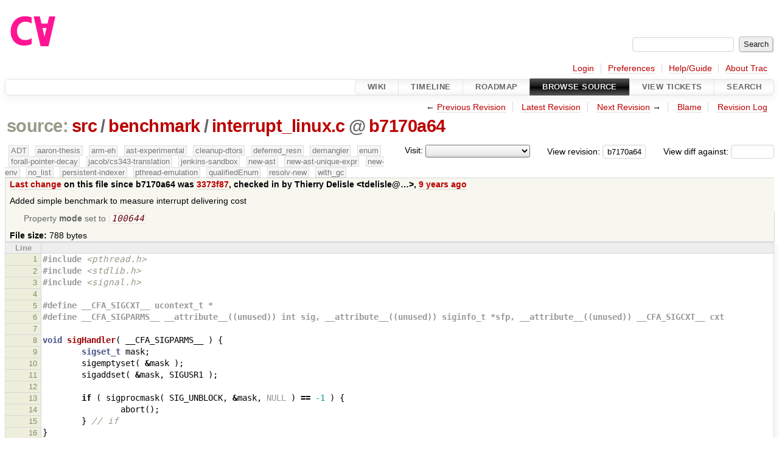

--- FILE ---
content_type: text/html;charset=utf-8
request_url: https://cforall.uwaterloo.ca/trac/browser/src/benchmark/interrupt_linux.c?rev=b7170a64af11df6abeb2aee55e86f2c43cc0923d
body_size: 5724
content:


<!DOCTYPE html>
<html lang="en-US">   <head>
    <!-- # block head (placeholder in theme.html) -->
        <!-- # block head (content inherited from layout.html) -->
    <title>
interrupt_linux.c in src/benchmark          – Cforall

    </title>

    <meta http-equiv="Content-Type" content="text/html; charset=UTF-8" />
    <meta http-equiv="X-UA-Compatible" content="IE=edge" />
    <!--[if IE]><script>
        if (/^#__msie303:/.test(window.location.hash))
        window.location.replace(window.location.hash.replace(/^#__msie303:/, '#'));
        </script><![endif]-->

    <link rel="start"  href="/trac/wiki" />
    <link rel="search"  href="/trac/search" />
    <link rel="help"  href="/trac/wiki/TracGuide" />
    <link rel="stylesheet"  href="/trac/chrome/common/css/trac.css" type="text/css" />
    <link rel="stylesheet"  href="/trac/chrome/common/css/code.css" type="text/css" />
    <link rel="stylesheet"  href="/trac/pygments/trac.css" type="text/css" />
    <link rel="stylesheet"  href="/trac/chrome/common/css/browser.css" type="text/css" />
    <link rel="icon"  href="/trac/chrome/common/trac.ico" type="image/x-icon" />
    <link rel="alternate"  href="/trac/browser/src/benchmark/interrupt_linux.c?format=txt&amp;rev=b7170a64af11df6abeb2aee55e86f2c43cc0923d" title="Plain Text" type="text/plain" />
    <link rel="alternate"  href="/trac/export/b7170a64af11df6abeb2aee55e86f2c43cc0923d/src/benchmark/interrupt_linux.c" title="Original Format" type="text/x-csrc; charset=utf-8" />
    <link rel="prev"  href="/trac/browser/src/benchmark/interrupt_linux.c?rev=9d85038ea675080ddeeacc243704c6f37bf1d16e" title="Revision 9d85038" />
    <link rel="up"  href="/trac/browser/src/benchmark/interrupt_linux.c" />
    <link rel="next"  href="/trac/browser/src/benchmark/interrupt_linux.c?rev=70c2df8956e2ed7d355766b92857702ad9b8ed74" title="Revision 70c2df8" />
    <noscript>
      <style>
        .trac-noscript { display: none !important }
      </style>     </noscript>
    <link type="application/opensearchdescription+xml" rel="search"
          href="/trac/search/opensearch"
          title="Search Cforall"/>
    <script src="/trac/chrome/common/js/jquery.js"></script>
    <script src="/trac/chrome/common/js/babel.js"></script>
    <script src="/trac/chrome/common/js/trac.js"></script>
    <script src="/trac/chrome/common/js/search.js"></script>
    <script src="/trac/chrome/common/js/folding.js"></script>
    <script>
      jQuery(function($) {
        $(".trac-autofocus").focus();
        $(".trac-target-new").attr("target", "_blank");
        if ($.ui) { /* is jquery-ui added? */
          $(".trac-datepicker:not([readonly])")
            .prop("autocomplete", "off").datepicker();
          // Input current date when today is pressed.
          var _goToToday = $.datepicker._gotoToday;
          $.datepicker._gotoToday = function(id) {
            _goToToday.call(this, id);
            this._selectDate(id)
          };
          $(".trac-datetimepicker:not([readonly])")
            .prop("autocomplete", "off").datetimepicker();
        }
        $(".trac-disable").disableSubmit(".trac-disable-determinant");
        setTimeout(function() { $(".trac-scroll").scrollToTop() }, 1);
        $(".trac-disable-on-submit").disableOnSubmit();
      });
    </script>
    <!--   # include 'site_head.html' (layout.html) -->
    <!--   end of site_head.html -->
    <!-- # endblock head (content inherited from layout.html) -->


    <script>
      jQuery(function($) {
        $(".trac-toggledeleted").show().click(function() {
                  $(this).siblings().find(".trac-deleted").toggle();
                  return false;
        }).click();
        $("#jumploc input").hide();
        $("#jumploc select").change(function () {
          this.parentNode.parentNode.submit();
        });

          $('#preview table.code').enableCollapsibleColumns(
             $('#preview table.code thead th.content'));
      });
    </script>
    <!-- # endblock head (placeholder in theme.html) -->
  </head> 
  <body>
    <!-- # block body (content inherited from theme.html) -->
    <!--   # include 'site_header.html' (theme.html) -->
    <!--   end of site_header.html -->

    <div id="banner">
      <div id="header">
        <a id="logo"
           href="/">
          <img  alt="Cforall" src="/trac/chrome/site/logo.svg" /></a>


      </div>
      <form id="search" action="/trac/search" method="get">
        <div>
          <label for="proj-search">Search:</label>
          <input type="text" id="proj-search" name="q" size="18"
                  value="" />
          <input type="submit" value="Search" />
        </div>
      </form>
          <div id="metanav" class="nav">
      <ul><li  class="first"><a href="/trac/login">Login</a></li><li ><a href="/trac/prefs">Preferences</a></li><li ><a href="/trac/wiki/TracGuide">Help/Guide</a></li><li  class="last"><a href="/trac/about">About Trac</a></li></ul>
    </div>

    </div>
        <div id="mainnav" class="nav">
      <ul><li  class="first"><a href="/trac/wiki">Wiki</a></li><li ><a href="/trac/timeline">Timeline</a></li><li ><a href="/trac/roadmap">Roadmap</a></li><li  class="active"><a href="/trac/browser">Browse Source</a></li><li ><a href="/trac/report">View Tickets</a></li><li  class="last"><a href="/trac/search">Search</a></li></ul>
    </div>


    <div id="main"
         >
      <div id="ctxtnav" class="nav">
        <h2>Context Navigation</h2>
        <ul>
          <li  class="first"><span>&larr; <a class="prev" href="/trac/browser/src/benchmark/interrupt_linux.c?rev=9d85038ea675080ddeeacc243704c6f37bf1d16e" title="Revision 9d85038">Previous Revision</a></span></li>
          <li ><a href="/trac/browser/src/benchmark/interrupt_linux.c">Latest Revision</a></li>
          <li ><span><a class="next" href="/trac/browser/src/benchmark/interrupt_linux.c?rev=70c2df8956e2ed7d355766b92857702ad9b8ed74" title="Revision 70c2df8">Next Revision</a> &rarr;</span></li>
          <li ><a href="/trac/browser/src/benchmark/interrupt_linux.c?annotate=blame&amp;rev=b7170a64af11df6abeb2aee55e86f2c43cc0923d" title="Annotate each line with the last changed revision (this can be time consuming...)">Blame</a></li>
          <li  class="last"><a href="/trac/log/src/benchmark/interrupt_linux.c?rev=b7170a64af11df6abeb2aee55e86f2c43cc0923d">Revision Log</a></li>
        </ul>
        <hr />
      </div>

      

      

      <!-- # block content (placeholder in theme.html) -->
    <div id="content" class="browser">

      <h1>


<a class="pathentry first" href="/trac/browser?order=name&amp;rev=b7170a64af11df6abeb2aee55e86f2c43cc0923d"
   title="Go to repository root">source:</a>
<a class="pathentry" href="/trac/browser/src?order=name&amp;rev=b7170a64af11df6abeb2aee55e86f2c43cc0923d"
   title="View src">src</a><span class="pathentry sep">/</span><a class="pathentry" href="/trac/browser/src/benchmark?order=name&amp;rev=b7170a64af11df6abeb2aee55e86f2c43cc0923d"
   title="View benchmark">benchmark</a><span class="pathentry sep">/</span><a class="pathentry" href="/trac/browser/src/benchmark/interrupt_linux.c?order=name&amp;rev=b7170a64af11df6abeb2aee55e86f2c43cc0923d"
   title="View interrupt_linux.c">interrupt_linux.c</a><span class="pathentry sep">@</span>
<a class="pathentry" href="/trac/changeset/b7170a64af11df6abeb2aee55e86f2c43cc0923d/"
   title="View changeset b7170a64">b7170a64</a>
<br style="clear: both" />
      </h1>

      <div id="diffrev">
        <form action="/trac/changeset" method="get">
          <div>
            <label title="Show the diff against a specific revision">
              View diff against:
              <input type="text" name="old" size="6"/>
              <input type="hidden" name="old_path" value="/src/benchmark/interrupt_linux.c"/>
              <input type="hidden" name="new" value="b7170a64af11df6abeb2aee55e86f2c43cc0923d"/>
              <input type="hidden" name="new_path" value="/src/benchmark/interrupt_linux.c"/>
            </label>
          </div>
        </form>
      </div>

      <div id="jumprev">
        <form action="/trac/browser/src/benchmark/interrupt_linux.c" method="get">
          <div>
            <label for="rev"
                   title="Hint: clear the field to view latest revision">
              View revision:</label>
            <input type="text" id="rev" name="rev" value="b7170a64af11df6abeb2aee55e86f2c43cc0923d"
                   size="6" />
          </div>
        </form>
      </div>

      <div id="jumploc">
        <form action="/trac/browser/src/benchmark/interrupt_linux.c" method="get">
          <div class="buttons">
            <label for="preselected">Visit:</label>
            <select id="preselected" name="preselected">
              <option selected="selected"></option>
              <optgroup label="branches">
                <option value="/trac/browser/?rev=a2940184aebc6f80c24f4bcf27314dd18e96cec7">master</option>
                <option value="/trac/browser/?rev=fa2c005cdb7210e3aaf9b1170f05fbc75444ece7">ADT</option>
                <option value="/trac/browser/?rev=f845e8037246bd5e7cd820b02574b6b12a8fa7c0">aaron-thesis</option>
                <option value="/trac/browser/?rev=e8261bb2d5672221f593ba7abb77aa70dd80c822">arm-eh</option>
                <option value="/trac/browser/?rev=62d62db217dc9f917346863faa9d03148d98844f">ast-experimental</option>
                <option value="/trac/browser/?rev=ebc0a8508f37013cbbf949f24358bf6b448d429e">cleanup-dtors</option>
                <option value="/trac/browser/?rev=9f70ab57e9b76f554f66f776331f1a9a40295901">ctor</option>
                <option value="/trac/browser/?rev=1cc4390a9eac2ad86029fdf9cdced2a90cceb75b">deferred_resn</option>
                <option value="/trac/browser/?rev=51a455ce8fcd3dc3440ebf6277727b4f997b7eb1">demangler</option>
                <option value="/trac/browser/?rev=365c8dcbd76a5d6cafc342a140f686a573523fea">enum</option>
                <option value="/trac/browser/?rev=a55649200b5601ebf0ca0b430984b9546e7bed94">forall-pointer-decay</option>
                <option value="/trac/browser/?rev=f80e0218b8bdbe9f5f85bfa8c85ed2fc2c7645ce">gc_noraii</option>
                <option value="/trac/browser/?rev=a3cadfcf7de2a83c2d884dd711e7f82979272284">jacob/cs343-translation</option>
                <option value="/trac/browser/?rev=b5bb4442cf6a35d1075c59910d610592e5d09ca8">jenkins-sandbox</option>
                <option value="/trac/browser/?rev=f4903dfec6bc8667dce33d9e72aacb09998f2836">memory</option>
                <option value="/trac/browser/?rev=13d33a758fd4097ca7b39a0687501ef7853332a1">new-ast</option>
                <option value="/trac/browser/?rev=f95634ee1f70e0dd4ea661aa832925cf8415519a">new-ast-unique-expr</option>
                <option value="/trac/browser/?rev=6fa409e60944afeeef4d43966ffffde577a879ef">new-env</option>
                <option value="/trac/browser/?rev=2f42718dd1dafad85f808eaefd91c3a4c1871b20">no_list</option>
                <option value="/trac/browser/?rev=114bde658eed1edf31cde78bd21584a1ced7df2e">persistent-indexer</option>
                <option value="/trac/browser/?rev=9cd5bd2665deba4718673a3686869490de73341e">pthread-emulation</option>
                <option value="/trac/browser/?rev=12df6fe35a1d7d73a64293320db6c3a0b195af33">qualifiedEnum</option>
                <option value="/trac/browser/?rev=4edf753a2b41b8818de95cba5f6d26e38456ef5c">resolv-new</option>
                <option value="/trac/browser/?rev=9ea58cac814e1fbdbd5b756e5e904af42a770b68">string</option>
                <option value="/trac/browser/?rev=28f3a190cabb48116467ce6e1ebc74a38dac95b7">with_gc</option>
              </optgroup>
              <optgroup label="tags">
                <option value="/trac/browser/?rev=old-io">old-io</option>
                <option value="/trac/browser/?rev=old-sched">old-sched</option>
              </optgroup>
            </select>
            <input type="submit" value="Go!"
                   title="Jump to the chosen preselected path" />
          </div>
        </form>
      </div>
      <div class="trac-tags">
        <span  class="branch"
              title="Branch">ADT</span>
        <span  class="branch"
              title="Branch">aaron-thesis</span>
        <span  class="branch"
              title="Branch">arm-eh</span>
        <span  class="branch"
              title="Branch">ast-experimental</span>
        <span  class="branch"
              title="Branch">cleanup-dtors</span>
        <span  class="branch"
              title="Branch">deferred_resn</span>
        <span  class="branch"
              title="Branch">demangler</span>
        <span  class="branch"
              title="Branch">enum</span>
        <span  class="branch"
              title="Branch">forall-pointer-decay</span>
        <span  class="branch"
              title="Branch">jacob/cs343-translation</span>
        <span  class="branch"
              title="Branch">jenkins-sandbox</span>
        <span  class="branch"
              title="Branch">new-ast</span>
        <span  class="branch"
              title="Branch">new-ast-unique-expr</span>
        <span  class="branch"
              title="Branch">new-env</span>
        <span  class="branch"
              title="Branch">no_list</span>
        <span  class="branch"
              title="Branch">persistent-indexer</span>
        <span  class="branch"
              title="Branch">pthread-emulation</span>
        <span  class="branch"
              title="Branch">qualifiedEnum</span>
        <span  class="branch"
              title="Branch">resolv-new</span>
        <span  class="branch"
              title="Branch">with_gc</span>
      </div>
      <table id="info">
        <tr>
          <th>
            <a href="/trac/changeset/3373f87ed7d9f8d026121d6d4971811f49625a85/src/benchmark/interrupt_linux.c"
               title="View differences">Last change</a>
 on this file since b7170a64 was             <a href="/trac/changeset/3373f87ed7d9f8d026121d6d4971811f49625a85/"
               title="View changeset 3373f87">3373f87</a>, checked in by <span class="trac-author">Thierry Delisle &lt;tdelisle@…&gt;</span>, <a class="timeline" href="/trac/timeline?from=2017-06-16T16%3A39%3A34-04%3A00&amp;precision=second" title="See timeline at Jun 16, 2017, 4:39:34 PM">9 years ago</a>          </th>
        </tr>
        <tr>
          <td class="message searchable">
            <p>
Added simple benchmark to measure interrupt delivering cost<br />
</p>

          </td>
        </tr>
        <tr>
          <td colspan="2">
            <ul class="props">
              <li>
Property                 <strong>mode</strong>
 set to                 <em><code>100644</code></em>
              </li>
            </ul>
          </td>
        </tr>
        <tr>
          <td colspan="2">
            <strong>File size:</strong>
            <span title="788 bytes">788 bytes</span>
          </td>
        </tr>
      </table>
      <div id="preview" class="searchable">

<table class="code"><thead><tr><th class="lineno" title="Line numbers">Line</th><th class="content"> </th></tr></thead><tbody><tr><th id="L1"><a href="#L1">1</a></th><td><span class="cp">#include</span><span class="w"> </span><span class="cpf">&lt;pthread.h&gt;</span>
</td></tr><tr><th id="L2"><a href="#L2">2</a></th><td><span class="cp">#include</span><span class="w"> </span><span class="cpf">&lt;stdlib.h&gt;</span>
</td></tr><tr><th id="L3"><a href="#L3">3</a></th><td><span class="cp">#include</span><span class="w"> </span><span class="cpf">&lt;signal.h&gt;</span>
</td></tr><tr><th id="L4"><a href="#L4">4</a></th><td>
</td></tr><tr><th id="L5"><a href="#L5">5</a></th><td><span class="cp">#define __CFA_SIGCXT__ ucontext_t *</span>
</td></tr><tr><th id="L6"><a href="#L6">6</a></th><td><span class="cp">#define __CFA_SIGPARMS__ __attribute__((unused)) int sig, __attribute__((unused)) siginfo_t *sfp, __attribute__((unused)) __CFA_SIGCXT__ cxt</span>
</td></tr><tr><th id="L7"><a href="#L7">7</a></th><td>
</td></tr><tr><th id="L8"><a href="#L8">8</a></th><td><span class="kt">void</span><span class="w"> </span><span class="nf">sigHandler</span><span class="p">(</span><span class="w"> </span><span class="n">__CFA_SIGPARMS__</span><span class="w"> </span><span class="p">)</span><span class="w"> </span><span class="p">{</span>
</td></tr><tr><th id="L9"><a href="#L9">9</a></th><td><span class="w">        </span><span class="kt">sigset_t</span><span class="w"> </span><span class="n">mask</span><span class="p">;</span>
</td></tr><tr><th id="L10"><a href="#L10">10</a></th><td><span class="w">        </span><span class="n">sigemptyset</span><span class="p">(</span><span class="w"> </span><span class="o">&amp;</span><span class="n">mask</span><span class="w"> </span><span class="p">);</span>
</td></tr><tr><th id="L11"><a href="#L11">11</a></th><td><span class="w">        </span><span class="n">sigaddset</span><span class="p">(</span><span class="w"> </span><span class="o">&amp;</span><span class="n">mask</span><span class="p">,</span><span class="w"> </span><span class="n">SIGUSR1</span><span class="w"> </span><span class="p">);</span>
</td></tr><tr><th id="L12"><a href="#L12">12</a></th><td>
</td></tr><tr><th id="L13"><a href="#L13">13</a></th><td><span class="w">        </span><span class="k">if</span><span class="w"> </span><span class="p">(</span><span class="w"> </span><span class="n">sigprocmask</span><span class="p">(</span><span class="w"> </span><span class="n">SIG_UNBLOCK</span><span class="p">,</span><span class="w"> </span><span class="o">&amp;</span><span class="n">mask</span><span class="p">,</span><span class="w"> </span><span class="nb">NULL</span><span class="w"> </span><span class="p">)</span><span class="w"> </span><span class="o">==</span><span class="w"> </span><span class="mi">-1</span><span class="w"> </span><span class="p">)</span><span class="w"> </span><span class="p">{</span>
</td></tr><tr><th id="L14"><a href="#L14">14</a></th><td><span class="w">                </span><span class="n">abort</span><span class="p">();</span>
</td></tr><tr><th id="L15"><a href="#L15">15</a></th><td><span class="w">        </span><span class="p">}</span><span class="w"> </span><span class="c1">// if</span>
</td></tr><tr><th id="L16"><a href="#L16">16</a></th><td><span class="p">}</span>
</td></tr><tr><th id="L17"><a href="#L17">17</a></th><td>
</td></tr><tr><th id="L18"><a href="#L18">18</a></th><td><span class="kt">int</span><span class="w"> </span><span class="nf">main</span><span class="p">()</span><span class="w"> </span><span class="p">{</span>
</td></tr><tr><th id="L19"><a href="#L19">19</a></th><td>
</td></tr><tr><th id="L20"><a href="#L20">20</a></th><td><span class="w">        </span><span class="k">struct</span><span class="w"> </span><span class="nc">sigaction</span><span class="w"> </span><span class="n">act</span><span class="p">;</span>
</td></tr><tr><th id="L21"><a href="#L21">21</a></th><td>
</td></tr><tr><th id="L22"><a href="#L22">22</a></th><td><span class="w">        </span><span class="n">act</span><span class="p">.</span><span class="n">sa_sigaction</span><span class="w"> </span><span class="o">=</span><span class="w"> </span><span class="p">(</span><span class="kt">void</span><span class="w"> </span><span class="p">(</span><span class="o">*</span><span class="p">)(</span><span class="kt">int</span><span class="p">,</span><span class="w"> </span><span class="kt">siginfo_t</span><span class="w"> </span><span class="o">*</span><span class="p">,</span><span class="w"> </span><span class="kt">void</span><span class="w"> </span><span class="o">*</span><span class="p">))</span><span class="n">sigHandler</span><span class="p">;</span>
</td></tr><tr><th id="L23"><a href="#L23">23</a></th><td><span class="w">        </span><span class="n">sigemptyset</span><span class="p">(</span><span class="w"> </span><span class="o">&amp;</span><span class="n">act</span><span class="p">.</span><span class="n">sa_mask</span><span class="w"> </span><span class="p">);</span>
</td></tr><tr><th id="L24"><a href="#L24">24</a></th><td><span class="w">        </span><span class="n">sigaddset</span><span class="p">(</span><span class="w"> </span><span class="o">&amp;</span><span class="n">act</span><span class="p">.</span><span class="n">sa_mask</span><span class="p">,</span><span class="w"> </span><span class="n">SIGUSR1</span><span class="w"> </span><span class="p">);</span>
</td></tr><tr><th id="L25"><a href="#L25">25</a></th><td>
</td></tr><tr><th id="L26"><a href="#L26">26</a></th><td><span class="w">        </span><span class="n">act</span><span class="p">.</span><span class="n">sa_flags</span><span class="w"> </span><span class="o">=</span><span class="w"> </span><span class="n">SA_SIGINFO</span><span class="p">;</span>
</td></tr><tr><th id="L27"><a href="#L27">27</a></th><td>
</td></tr><tr><th id="L28"><a href="#L28">28</a></th><td><span class="w">        </span><span class="k">if</span><span class="w"> </span><span class="p">(</span><span class="w"> </span><span class="n">sigaction</span><span class="p">(</span><span class="w"> </span><span class="n">SIGUSR1</span><span class="p">,</span><span class="w"> </span><span class="o">&amp;</span><span class="n">act</span><span class="p">,</span><span class="w"> </span><span class="nb">NULL</span><span class="w"> </span><span class="p">)</span><span class="w"> </span><span class="o">==</span><span class="w"> </span><span class="mi">-1</span><span class="w"> </span><span class="p">)</span><span class="w"> </span><span class="p">{</span>
</td></tr><tr><th id="L29"><a href="#L29">29</a></th><td><span class="w">                </span><span class="n">abort</span><span class="p">();</span>
</td></tr><tr><th id="L30"><a href="#L30">30</a></th><td><span class="w">        </span><span class="p">}</span><span class="w"> </span><span class="c1">// if</span>
</td></tr><tr><th id="L31"><a href="#L31">31</a></th><td>
</td></tr><tr><th id="L32"><a href="#L32">32</a></th><td><span class="w">        </span><span class="k">for</span><span class="p">(</span><span class="w"> </span><span class="kt">int</span><span class="w"> </span><span class="n">i</span><span class="w"> </span><span class="o">=</span><span class="w"> </span><span class="mi">0</span><span class="p">;</span><span class="w"> </span><span class="n">i</span><span class="w"> </span><span class="o">&lt;</span><span class="w"> </span><span class="mi">50000000ul</span><span class="p">;</span><span class="w"> </span><span class="n">i</span><span class="o">++</span><span class="w"> </span><span class="p">)</span><span class="w"> </span><span class="p">{</span>
</td></tr><tr><th id="L33"><a href="#L33">33</a></th><td><span class="w">                </span><span class="n">pthread_kill</span><span class="p">(</span><span class="w"> </span><span class="n">pthread_self</span><span class="p">(),</span><span class="w"> </span><span class="n">SIGUSR1</span><span class="w"> </span><span class="p">);</span>
</td></tr><tr><th id="L34"><a href="#L34">34</a></th><td><span class="w">        </span><span class="p">}</span>
</td></tr><tr><th id="L35"><a href="#L35">35</a></th><td><span class="p">}</span>
</td></tr></tbody></table>

      </div>
      <div id="anydiff">
        <form action="/trac/diff" method="get">
          <div class="buttons">
            <input type="hidden" name="new_path"
                   value="/src/benchmark/interrupt_linux.c" />

            <input type="hidden" name="old_path"
                   value="/src/benchmark/interrupt_linux.c" />

            <input type="hidden" name="new_rev"
                   value="b7170a64af11df6abeb2aee55e86f2c43cc0923d" />
            <input type="hidden" name="old_rev"
                   value="b7170a64af11df6abeb2aee55e86f2c43cc0923d" />
            <input type="submit" value="View changes..."
                   title="Select paths and revs for Diff" />
          </div>
        </form>
      </div>

<div class="trac-help">
  <strong>Note:</strong>
 See   <a href="/trac/wiki/TracBrowser">TracBrowser</a>
 for help on using the repository browser.
</div>
    </div>
        <!-- # block content (content inherited from layout.html) -->
    <script type="text/javascript">
      jQuery("body").addClass("trac-has-js");
    </script>
    <div id="altlinks">
      <h3>Download in other formats:</h3>
      <ul>
        <li class="first">
          <a rel="nofollow" href="/trac/browser/src/benchmark/interrupt_linux.c?format=txt&amp;rev=b7170a64af11df6abeb2aee55e86f2c43cc0923d"
              class="">
            Plain Text</a>
        </li>
        <li class="last">
          <a rel="nofollow" href="/trac/export/b7170a64af11df6abeb2aee55e86f2c43cc0923d/src/benchmark/interrupt_linux.c"
              class="">
            Original Format</a>
        </li>
      </ul>
    </div>
    <!-- # endblock content (content inherited from layout.html) -->

      <!-- # endblock content (placeholder in theme.html) -->
    </div>

    <div id="footer"><hr/>
      <a id="tracpowered" href="https://trac.edgewall.org/"
         ><img src="/trac/chrome/common/trac_logo_mini.png" height="30"
               width="107" alt="Trac Powered"/></a>
      <p class="left">
Powered by         <a href="/trac/about"><strong>Trac 1.6</strong></a>
        <br />
 By         <a href="http://www.edgewall.org/">Edgewall Software</a>
.      </p>
      <p class="right">Visit the Trac open source project at<br /><a href="http://trac.edgewall.org/">http://trac.edgewall.org/</a></p>
    </div>
    <!--   # include 'site_footer.html' (theme.html) -->
    <!--   end of site_footer.html -->
    <!-- # endblock body (content inherited from theme.html) -->
  </body> </html>